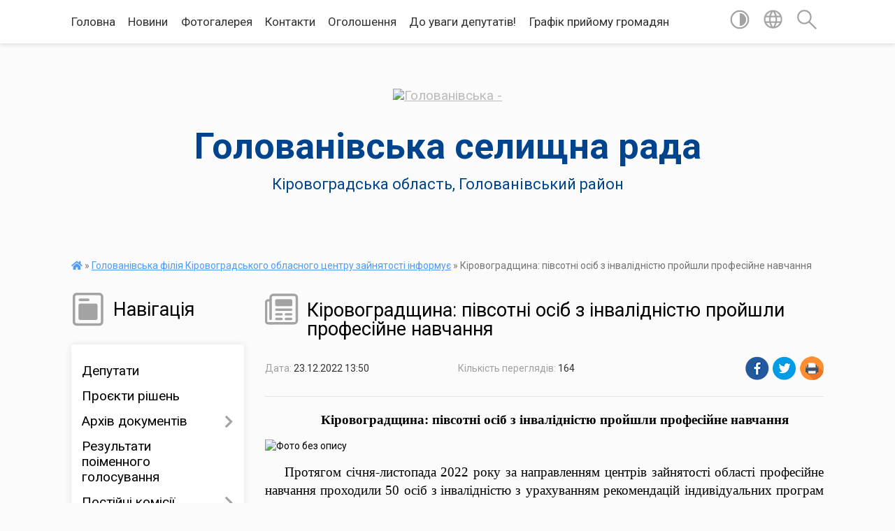

--- FILE ---
content_type: text/html; charset=UTF-8
request_url: https://golovanivska-selrada.gov.ua/news/1671796253/
body_size: 24589
content:
<!DOCTYPE html>
<html lang="uk">
<head>
	<!--[if IE]><meta http-equiv="X-UA-Compatible" content="IE=edge"><![endif]-->
	<meta charset="utf-8">
	<meta name="viewport" content="width=device-width, initial-scale=1">
	<!--[if IE]><script>
		document.createElement('header');
		document.createElement('nav');
		document.createElement('main');
		document.createElement('section');
		document.createElement('article');
		document.createElement('aside');
		document.createElement('footer');
		document.createElement('figure');
		document.createElement('figcaption');
	</script><![endif]-->
	<title>Кіровоградщина: півсотні осіб з інвалідністю пройшли професійне навчання | Голованівська селищна рада</title>
	<meta name="description" content="Кіровоградщина: півсотні осіб з інвалідністю пройшли професійне навчання. . . . Протягом січня-листопада 2022 року за направленням центрів зайнятості області професійне навчання проходили 50 осіб з інвалідністю з урахуванням рекомендац">
	<meta name="keywords" content="Кіровоградщина:, півсотні, осіб, з, інвалідністю, пройшли, професійне, навчання, |, Голованівська, селищна, рада">

	
		<meta property="og:image" content="https://mail.ukr.net/api/public/file_view/download?token=ipRAVo6OcXzVQJ_sZXzgvRXYluCtSTbJaLcKkNCfQTmj0sMES1eeIUiVtKhfoHJIcDr6I-Ev_db8r2N_5gDdKjBVuqErUu1QIhZ9bJ1fH4qfmlJezQuenp4ccimhXcU7g6wZRwm4EdMh4lZzjA:S9gVDcdNSQqvqvZI&amp;inline">
	<meta property="og:image:width" content="">
	<meta property="og:image:height" content="">
			<meta property="og:title" content="Кіровоградщина: півсотні осіб з інвалідністю пройшли професійне навчання">
			<meta property="og:description" content="Кіровоградщина: півсотні осіб з інвалідністю пройшли професійне навчання">
			<meta property="og:type" content="article">
	<meta property="og:url" content="https://golovanivska-selrada.gov.ua/news/1671796253/">
		
		<link rel="apple-touch-icon" sizes="57x57" href="https://gromada.org.ua/apple-icon-57x57.png">
	<link rel="apple-touch-icon" sizes="60x60" href="https://gromada.org.ua/apple-icon-60x60.png">
	<link rel="apple-touch-icon" sizes="72x72" href="https://gromada.org.ua/apple-icon-72x72.png">
	<link rel="apple-touch-icon" sizes="76x76" href="https://gromada.org.ua/apple-icon-76x76.png">
	<link rel="apple-touch-icon" sizes="114x114" href="https://gromada.org.ua/apple-icon-114x114.png">
	<link rel="apple-touch-icon" sizes="120x120" href="https://gromada.org.ua/apple-icon-120x120.png">
	<link rel="apple-touch-icon" sizes="144x144" href="https://gromada.org.ua/apple-icon-144x144.png">
	<link rel="apple-touch-icon" sizes="152x152" href="https://gromada.org.ua/apple-icon-152x152.png">
	<link rel="apple-touch-icon" sizes="180x180" href="https://gromada.org.ua/apple-icon-180x180.png">
	<link rel="icon" type="image/png" sizes="192x192"  href="https://gromada.org.ua/android-icon-192x192.png">
	<link rel="icon" type="image/png" sizes="32x32" href="https://gromada.org.ua/favicon-32x32.png">
	<link rel="icon" type="image/png" sizes="96x96" href="https://gromada.org.ua/favicon-96x96.png">
	<link rel="icon" type="image/png" sizes="16x16" href="https://gromada.org.ua/favicon-16x16.png">
	<link rel="manifest" href="https://gromada.org.ua/manifest.json">
	<meta name="msapplication-TileColor" content="#ffffff">
	<meta name="msapplication-TileImage" content="https://gromada.org.ua/ms-icon-144x144.png">
	<meta name="theme-color" content="#ffffff">
	
	
		<meta name="robots" content="">
	
	<link href="https://fonts.googleapis.com/css?family=Merriweather:400i,700|Roboto:400,400i,700,700i&amp;subset=cyrillic-ext" rel="stylesheet">

    <link rel="preload" href="https://cdnjs.cloudflare.com/ajax/libs/font-awesome/5.9.0/css/all.min.css" as="style">
	<link rel="stylesheet" href="https://cdnjs.cloudflare.com/ajax/libs/font-awesome/5.9.0/css/all.min.css" integrity="sha512-q3eWabyZPc1XTCmF+8/LuE1ozpg5xxn7iO89yfSOd5/oKvyqLngoNGsx8jq92Y8eXJ/IRxQbEC+FGSYxtk2oiw==" crossorigin="anonymous" referrerpolicy="no-referrer" />
    
	<link rel="preload" href="//gromada.org.ua/themes/mac/css/styles_vip.css?v=2.32" as="style">
	<link rel="stylesheet" href="//gromada.org.ua/themes/mac/css/styles_vip.css?v=2.32">
	<link rel="stylesheet" href="//gromada.org.ua/themes/mac/css/103693/theme_vip.css?v=1768711782">
	
		<!--[if lt IE 9]>
	<script src="https://oss.maxcdn.com/html5shiv/3.7.2/html5shiv.min.js"></script>
	<script src="https://oss.maxcdn.com/respond/1.4.2/respond.min.js"></script>
	<![endif]-->
	<!--[if gte IE 9]>
	<style type="text/css">
		.gradient { filter: none; }
	</style>
	<![endif]-->

</head>
<body class="">

	<a href="#top_menu" class="skip-link link" aria-label="Перейти до головного меню (Alt+1)" accesskey="1">Перейти до головного меню (Alt+1)</a>
	<a href="#left_menu" class="skip-link link" aria-label="Перейти до бічного меню (Alt+2)" accesskey="2">Перейти до бічного меню (Alt+2)</a>
    <a href="#main_content" class="skip-link link" aria-label="Перейти до головного вмісту (Alt+3)" accesskey="3">Перейти до текстового вмісту (Alt+3)</a>




	
	<section class="top_nav">
		<div class="wrap">
			<div class="row">
				<div class="grid-80">
					<nav class="main_menu" id="top_menu">
						<ul>
														<li class="">
								<a href="https://golovanivska-selrada.gov.ua/main/">Головна</a>
																							</li>
														<li class="">
								<a href="https://golovanivska-selrada.gov.ua/news/">Новини</a>
																							</li>
														<li class="">
								<a href="https://golovanivska-selrada.gov.ua/photo/">Фотогалерея</a>
																							</li>
														<li class="">
								<a href="https://golovanivska-selrada.gov.ua/feedback/">Контакти</a>
																							</li>
														<li class="">
								<a href="https://golovanivska-selrada.gov.ua/ogoloshennya-1607509147/">Оголошення</a>
																							</li>
														<li class=" has-sub">
								<a href="https://golovanivska-selrada.gov.ua/do-uvagi-deputativ-08-27-39-05-03-2021/">До уваги депутатів!</a>
																<button onclick="return show_next_level(this);" aria-label="Показати підменю"></button>
																								<ul>
																		<li>
										<a href="https://golovanivska-selrada.gov.ua/proekti-rishen-18-05-17-19-03-2021/">Проєкти рішень</a>
																													</li>
																										</ul>
															</li>
														<li class="">
								<a href="https://golovanivska-selrada.gov.ua/grafik-prijomu-gromadyan-14-36-38-27-05-2021/">Графік прийому громадян</a>
																							</li>
													</ul>
					</nav>
					&nbsp;
					<button class="menu-button" id="open-button"><i class="fas fa-bars"></i> Меню сайту</button>
				</div>
				<div class="grid-20">
					<nav class="special_menu">
						<ul>
															<li class="alt_link"><a href="#" title="Версія для людей з вадами зору" onclick="return set_special('9bdf112c4f45a2537c78d5ed91f38f888efc9f62');"><img class="svg ico" src="//gromada.org.ua/themes/mac/img/ico/contrast_ico.svg"></a></li>
								<li class="translate_link"><a href="#" class="show_translate" title="Відкрити перекладач"><img class="svg ico" src="//gromada.org.ua/themes/mac/img/ico/world_ico.svg"></a></li>
								<li><a href="#" class="show_search" title="Відкрити поле для пошуку"><img class="svg ico" src="//gromada.org.ua/themes/mac/img/ico/search_ico.svg"></a></li>
													</ul>
					</nav>
					<form action="https://golovanivska-selrada.gov.ua/search/" class="search_form">
						<input type="text" name="q" value="" placeholder="Пошук..." aria-label="Введіть пошукову фразу" required>
						<button type="submit" name="search" value="y" aria-label="Здійснити пошук"><i class="fa fa-search"></i></button>
					</form>
					<div class="translate_block">
						<div id="google_translate_element"></div>
					</div>
				</div>
				<div class="clearfix"></div>
			</div>
		</div>
	</section>

	<header>
		<div class="wrap">
			<div class="logo">
				<a href="https://golovanivska-selrada.gov.ua/" id="logo" class="form_0">
					<img src="https://rada.info/upload/users_files/04366654/gerb/C_eA_I_CAoUzA_z_IAzo.png" alt="Голованівська - ">
				</a>
			</div>
			<div class="title">
				<div class="slogan_1">Голованівська селищна рада</div><br>
				<div class="slogan_2">Кіровоградська область, Голованівський район</div>
			</div>
		</div>
	</header>

	<div class="wrap">
				
		<section class="bread_crumbs">
		<div xmlns:v="http://rdf.data-vocabulary.org/#"><a href="https://golovanivska-selrada.gov.ua/" title="Головна сторінка"><i class="fas fa-home"></i></a> &raquo; <a href="https://golovanivska-selrada.gov.ua/golovanivska-rajonna-filiya-kirovogradskogo-oblasnogo-centru-zajnyatosti-15-57-51-30-03-2021/" aria-current="page">Голованівська філія Кіровоградського обласного центру зайнятості інформує</a>  &raquo; <span>Кіровоградщина: півсотні осіб з інвалідністю пройшли професійне навчання</span></div>
	</section>
	
	<section class="center_block">
		<div class="row">
			<div class="grid-25 fr">
				<aside>
				
									
					<div class="sidebar_title" id="left_menu">
						<img class="svg ico" src="//gromada.org.ua/themes/mac/img/ico/navigation_ico.svg"> Навігація
					</div>
					
					<nav class="sidebar_menu">
						<ul>
														<li class="">
								<a href="https://golovanivska-selrada.gov.ua/deputati-14-56-04-19-04-2019/">Депутати</a>
																							</li>
														<li class="">
								<a href="https://golovanivska-selrada.gov.ua/proekti-rishen-14-29-33-11-09-2024/">Проєкти рішень</a>
																							</li>
														<li class=" has-sub">
								<a href="https://golovanivska-selrada.gov.ua/docs/">Архів документів</a>
																<button onclick="return show_next_level(this);" aria-label="Показати підменю"></button>
																								<ul>
																		<li class=" has-sub">
										<a href="https://golovanivska-selrada.gov.ua/sesiyi-selyshchnoyi-rady-1567586803/">Сесії селищної ради</a>
																				<button onclick="return show_next_level(this);" aria-label="Показати підменю"></button>
																														<ul>
																						<li><a href="https://golovanivska-selrada.gov.ua/rezultaty-poimennoho-holosuvannya-1567586838/">Результати поіменного голосування п"ятої сесії восьмого скликання  12 березня 2021 року</a></li>
																																</ul>
																			</li>
																										</ul>
															</li>
														<li class="">
								<a href="https://golovanivska-selrada.gov.ua/rezultati-poimennogo-golosuvannya-pyatoi-sesii-vosmogo-sklikannya-12-bereznya-2021-roku-17-43-31-12-03-2021/">Результати поіменного голосування</a>
																							</li>
														<li class=" has-sub">
								<a href="https://golovanivska-selrada.gov.ua/postijni-komisii-15-06-31-19-04-2019/">Постійні комісії</a>
																<button onclick="return show_next_level(this);" aria-label="Показати підменю"></button>
																								<ul>
																		<li class=" has-sub">
										<a href="https://golovanivska-selrada.gov.ua/postijna-komisiya-z-pitan-finansiv-bjudzhetu-upravlinnya-komunalnoju-vlasnistju-ta-socialnoekonomichnogo-rozvitku-19-21-35-18-03-2021/">Постійна комісія з питань фінансів, бюджету, управління комунальною власністю  та  соціально-економічного розвитку</a>
																				<button onclick="return show_next_level(this);" aria-label="Показати підменю"></button>
																														<ul>
																						<li><a href="https://golovanivska-selrada.gov.ua/protokoli-2024-rik-15-21-24-20-05-2024/">Протоколи 2024 рік</a></li>
																						<li><a href="https://golovanivska-selrada.gov.ua/videomateriali-zasidan-postijnih-komisij-14-07-45-09-09-2024/">Відеоматеріали засідань постійної комісії</a></li>
																						<li><a href="https://golovanivska-selrada.gov.ua/protokoli-2025-rik-13-28-21-28-01-2025/">Протоколи 2025 рік</a></li>
																																</ul>
																			</li>
																		<li class=" has-sub">
										<a href="https://golovanivska-selrada.gov.ua/postijna-komisiya-z-pitan-budivnictva-arhitekturi-transportu-zv’yazku-ekologii-torgivli-zhitlovokomunalnogo-gospodarstva-ta-regulyatornoi--19-23-23-18/">Постійна комісія з  питань будівництва, архітектури, транспорту, зв’язку, екології, торгівлі, житлово-комунального господарства та регуляторної політики</a>
																				<button onclick="return show_next_level(this);" aria-label="Показати підменю"></button>
																														<ul>
																						<li><a href="https://golovanivska-selrada.gov.ua/protokoli-2024-rik-10-19-36-21-05-2024/">Протоколи 2024 рік</a></li>
																						<li><a href="https://golovanivska-selrada.gov.ua/video-materiali-zasidan-postijnih-komisij-14-28-51-05-11-2024/">Відео матеріали засідань постійних комісій</a></li>
																						<li><a href="https://golovanivska-selrada.gov.ua/protokoli-2025-rik-13-32-06-28-01-2025/">Протоколи 2025 рік</a></li>
																																</ul>
																			</li>
																		<li class=" has-sub">
										<a href="https://golovanivska-selrada.gov.ua/postijna-komisiya-z-socialnih-pitan-19-25-26-18-03-2021/">Постійна комісія з  соціальних питань:</a>
																				<button onclick="return show_next_level(this);" aria-label="Показати підменю"></button>
																														<ul>
																						<li><a href="https://golovanivska-selrada.gov.ua/protokoli-2024-rik-10-20-13-21-05-2024/">Протоколи 2024 рік</a></li>
																						<li><a href="https://golovanivska-selrada.gov.ua/protokoli-2025-rik-13-32-53-28-01-2025/">Протоколи 2025 рік</a></li>
																						<li><a href="https://golovanivska-selrada.gov.ua/videomateriali-zasidan-postijnoi-komisii-16-15-56-22-01-2025/">Відеоматеріали засідань постійної комісії</a></li>
																																</ul>
																			</li>
																		<li class=" has-sub">
										<a href="https://golovanivska-selrada.gov.ua/postijna-komisiya-z-pitan-reglamentu-deputatskoi-diyalnosti-zakonnosti-pravoporyadku-vzaemodii-z-pravoohoronnimi-organami-ta-borotbi-z-korup-14-58-15-/">Постійна комісія з питань регламенту, депутатської діяльності, законності, правопорядку, взаємодії з правоохоронними органами та боротьби з корупцією</a>
																				<button onclick="return show_next_level(this);" aria-label="Показати підменю"></button>
																														<ul>
																						<li><a href="https://golovanivska-selrada.gov.ua/protokoli-2024-rik-10-20-27-21-05-2024/">Протоколи 2024 рік</a></li>
																						<li><a href="https://golovanivska-selrada.gov.ua/videomateriali-zasidan-postijnih-komisij-14-27-23-02-09-2024/">Відеоматеріали засідань постійних комісій</a></li>
																						<li><a href="https://golovanivska-selrada.gov.ua/protokoli-2025-rik-13-34-00-28-01-2025/">Протоколи 2025 рік</a></li>
																																</ul>
																			</li>
																		<li class=" has-sub">
										<a href="https://golovanivska-selrada.gov.ua/postijna-komisiya-z-pitan-agrarnoi-politiki-ta-zemelnih-vidnosin-15-14-07-29-08-2024/">Постійна комісія з питань аграрної політики  та земельних відносин</a>
																				<button onclick="return show_next_level(this);" aria-label="Показати підменю"></button>
																														<ul>
																						<li><a href="https://golovanivska-selrada.gov.ua/protokoli-2024-rik-10-43-31-30-08-2024/">Протоколи 2024 рік</a></li>
																						<li><a href="https://golovanivska-selrada.gov.ua/videomateriali-zasidan-postijnoi-komisii-09-39-18-09-09-2024/">Відеоматеріали засідань постійної комісії</a></li>
																						<li><a href="https://golovanivska-selrada.gov.ua/protokoli-2025-rik-13-34-26-28-01-2025/">Протоколи 2025 рік</a></li>
																																</ul>
																			</li>
																										</ul>
															</li>
														<li class=" has-sub">
								<a href="https://golovanivska-selrada.gov.ua/vikonavchij-komitet-15-00-30-19-04-2019/">Виконавчий комітет</a>
																<button onclick="return show_next_level(this);" aria-label="Показати підменю"></button>
																								<ul>
																		<li class="">
										<a href="https://golovanivska-selrada.gov.ua/proekti-15-47-32-31-05-2021/">Проекти</a>
																													</li>
																		<li class="">
										<a href="https://golovanivska-selrada.gov.ua/protokoli-15-48-09-31-05-2021/">Протоколи</a>
																													</li>
																		<li class="">
										<a href="https://golovanivska-selrada.gov.ua/rishennya-16-02-08-14-10-2024/">Рішення</a>
																													</li>
																										</ul>
															</li>
														<li class=" has-sub">
								<a href="https://golovanivska-selrada.gov.ua/rozporyadzhennya-selischnogo-golovi-16-29-13-22-04-2021/">Розпорядження селищного голови</a>
																<button onclick="return show_next_level(this);" aria-label="Показати підменю"></button>
																								<ul>
																		<li class="">
										<a href="https://golovanivska-selrada.gov.ua/rishennya-15-47-55-31-05-2021/">Рішення</a>
																													</li>
																										</ul>
															</li>
														<li class="">
								<a href="https://golovanivska-selrada.gov.ua/programi-prijnyati-golovanivskoju-selischnoju-radoju-15-39-10-20-02-2021/">Програми Голованівської селищної ради</a>
																							</li>
														<li class="">
								<a href="https://golovanivska-selrada.gov.ua/pasport-selischnoi-radi-15-11-02-19-04-2019/">Паспорт селищної ради</a>
																							</li>
														<li class=" has-sub">
								<a href="javascript:;">Фінансовий відділ</a>
																<button onclick="return show_next_level(this);" aria-label="Показати підменю"></button>
																								<ul>
																		<li class="">
										<a href="https://golovanivska-selrada.gov.ua/prognoz-bjudzhetu-23-17-58-07-02-2022/">Прогноз бюджету</a>
																													</li>
																		<li class="">
										<a href="https://golovanivska-selrada.gov.ua/bjudzhetni-zapiti-23-17-17-07-02-2022/">Бюджетні запити</a>
																													</li>
																		<li class="">
										<a href="https://golovanivska-selrada.gov.ua/proekt-bjudzhetu-23-17-40-07-02-2022/">Проект бюджету</a>
																													</li>
																		<li class=" has-sub">
										<a href="https://golovanivska-selrada.gov.ua/bjudzhet-2022-roku-20-54-04-07-02-2022/">Бюджет</a>
																				<button onclick="return show_next_level(this);" aria-label="Показати підменю"></button>
																														<ul>
																						<li><a href="https://golovanivska-selrada.gov.ua/bjudzhet-2022-rik-10-42-59-13-03-2025/">Бюджет 2022 рік</a></li>
																						<li><a href="https://golovanivska-selrada.gov.ua/bjudzhet-2023-rik-10-43-29-13-03-2025/">Бюджет 2023 рік</a></li>
																						<li><a href="https://golovanivska-selrada.gov.ua/bjudzhet-2024-rik-10-43-53-13-03-2025/">Бюджет 2024 рік</a></li>
																						<li><a href="https://golovanivska-selrada.gov.ua/bjudzhet-2025-rik-10-44-20-13-03-2025/">Бюджет 2025 рік</a></li>
																																</ul>
																			</li>
																		<li class=" has-sub">
										<a href="https://golovanivska-selrada.gov.ua/pasporti-bjudzhetnih-program-23-18-54-07-02-2022/">Паспорти бюджетних програм</a>
																				<button onclick="return show_next_level(this);" aria-label="Показати підменю"></button>
																														<ul>
																						<li><a href="https://golovanivska-selrada.gov.ua/pasporti-bjudzhetnih-program-2022-rik-09-59-05-11-03-2025/">Паспорти бюджетних програм 2022 рік</a></li>
																						<li><a href="https://golovanivska-selrada.gov.ua/pasporti-bjudzhetnih-program-2023-rik-10-40-35-11-03-2025/">Паспорти бюджетних програм 2023 рік</a></li>
																						<li><a href="https://golovanivska-selrada.gov.ua/pasporti-bjudzhetnih-program-2024-rik-10-40-59-11-03-2025/">Паспорти бюджетних програм 2024 рік</a></li>
																																</ul>
																			</li>
																		<li class="">
										<a href="https://golovanivska-selrada.gov.ua/vikonannya-bjudzhetu-23-18-28-07-02-2022/">Виконання бюджету</a>
																													</li>
																		<li class="">
										<a href="https://golovanivska-selrada.gov.ua/rahunki-dlya-zarahuvannya-dohodiv-23-19-14-07-02-2022/">Рахунки для зарахування доходів</a>
																													</li>
																										</ul>
															</li>
														<li class=" has-sub">
								<a href="https://golovanivska-selrada.gov.ua/regulyatorna-politika-11-21-36-03-03-2021/">Регуляторна політика</a>
																<button onclick="return show_next_level(this);" aria-label="Показати підменю"></button>
																								<ul>
																		<li class="">
										<a href="https://golovanivska-selrada.gov.ua/proekti-regulyatornih-aktiv-ta-analizi-regulyatornogo-vplivu-09-42-16-08-04-2021/">Проєкти регуляторних актів та аналізи регуляторного впливу</a>
																													</li>
																		<li class="">
										<a href="https://golovanivska-selrada.gov.ua/chinni-regulyatorni-akti-16-04-48-13-05-2021/">Чинні регуляторні акти</a>
																													</li>
																		<li class="">
										<a href="https://golovanivska-selrada.gov.ua/ogoloshennya-pro-opriljudnennya-proektu-regulyatornogo-akta-10-43-30-14-03-2024/">Оголошення про оприлюднення проєкту регуляторного акта</a>
																													</li>
																		<li class="">
										<a href="https://golovanivska-selrada.gov.ua/pro-zatverdzhennya-planu-diyalnosti-z-pidgotovki-proektiv-regulyatornih-aktiv-u-sferi-gospodarskoi-diyalnosti-10-47-38-14-03-2024/">План діяльності з підготовки проєктів регуляторних актів у сфері господарської діяльності</a>
																													</li>
																		<li class="">
										<a href="https://golovanivska-selrada.gov.ua/analiz-regulyatornogo-vplivu-15-42-06-26-03-2024/">Аналіз регуляторного впливу</a>
																													</li>
																										</ul>
															</li>
														<li class="">
								<a href="https://golovanivska-selrada.gov.ua/gid-z-derzhavnih-poslug-15-12-58-20-04-2021/">Гід з державних послуг</a>
																							</li>
														<li class=" has-sub">
								<a href="https://golovanivska-selrada.gov.ua/ekonomika-09-39-27-04-03-2021/">Економіка, АПК</a>
																<button onclick="return show_next_level(this);" aria-label="Показати підменю"></button>
																								<ul>
																		<li class="">
										<a href="https://golovanivska-selrada.gov.ua/pro-programu-ekonomichnogo-i-socialnogo-rozvitku-golovanivskoi-selischnoi-radi-na-2022-rik-09-31-52-04-02-2022/">Про Стратегію розвитку Голованівської селищної ради на 2021-2027 роки</a>
																													</li>
																		<li class=" has-sub">
										<a href="https://golovanivska-selrada.gov.ua/programi-rozvitku-gromadi-14-17-55-15-09-2025/">Програми розвитку громади</a>
																				<button onclick="return show_next_level(this);" aria-label="Показати підменю"></button>
																														<ul>
																						<li><a href="https://golovanivska-selrada.gov.ua/programa-ekonomichnogo-i-soc-rozvitku-na-2026-rik-ta-prognoz-do-2028-roku-14-20-47-15-09-2025/">Програма економічного і соц розвитку на 2026 рік та прогноз до 2028 року</a></li>
																						<li><a href="https://golovanivska-selrada.gov.ua/serednostrokovij-plan-14-21-45-15-09-2025/">Середньостроковий план</a></li>
																						<li><a href="https://golovanivska-selrada.gov.ua/strategiya-14-22-27-15-09-2025/">Стратегія</a></li>
																																</ul>
																			</li>
																										</ul>
															</li>
														<li class=" has-sub">
								<a href="https://golovanivska-selrada.gov.ua/prozorist-vladi-11-51-30-25-03-2024/">Прозорість влади</a>
																<button onclick="return show_next_level(this);" aria-label="Показати підменю"></button>
																								<ul>
																		<li class="">
										<a href="https://golovanivska-selrada.gov.ua/ochischennya-vladi-11-53-25-25-03-2024/">Очищення влади</a>
																													</li>
																										</ul>
															</li>
														<li class="">
								<a href="https://golovanivska-selrada.gov.ua/konkurs-13-52-29-21-05-2021/">Конкурс</a>
																							</li>
														<li class="">
								<a href="https://golovanivska-selrada.gov.ua/turistichnij-rozdil-privabliva-golovanivschina-11-34-14-22-06-2021/">Туристичний розділ "Приваблива Голованівщина"</a>
																							</li>
														<li class="">
								<a href="https://golovanivska-selrada.gov.ua/zvernennya-gromadyan-08-51-50-21-12-2021/">Звернення громадян</a>
																							</li>
														<li class=" has-sub">
								<a href="https://golovanivska-selrada.gov.ua/viddil-infrastrukturi-energetiki-zahistu-dovkillya-zhkg-ta-budivnictva-informue-13-34-37-23-06-2021/">Відділ містобудування, архітектури та  житлово-комунального господарства</a>
																<button onclick="return show_next_level(this);" aria-label="Показати підменю"></button>
																								<ul>
																		<li class="">
										<a href="https://golovanivska-selrada.gov.ua/u-voennij-chas-09-27-39-07-04-2022/">У воєнний час</a>
																													</li>
																										</ul>
															</li>
														<li class=" has-sub">
								<a href="https://golovanivska-selrada.gov.ua/bezbarernist-10-59-05-29-09-2021/">Безбар’єрність</a>
																<button onclick="return show_next_level(this);" aria-label="Показати підменю"></button>
																								<ul>
																		<li class="">
										<a href="https://golovanivska-selrada.gov.ua/dovidnik-bezbarernosti-15-38-56-03-11-2021/">Довідник безбар'єрності</a>
																													</li>
																										</ul>
															</li>
														<li class="">
								<a href="https://golovanivska-selrada.gov.ua/viddil-u-spravah-ditej-simi-ta-nadannya-socialnih-poslug-09-43-52-30-08-2021/">Відділ соціального захисту населення</a>
																							</li>
														<li class="">
								<a href="https://golovanivska-selrada.gov.ua/golovanivskij-miscevij-centr-z-nadannya-bezoplatnoi-vtorinnoi-pravovoi-dopomogi-19-34-59-27-03-2021/">Голованівський місцевий центр з надання безоплатної вторинної правової допомоги інформує</a>
																							</li>
														<li class="active">
								<a href="https://golovanivska-selrada.gov.ua/golovanivska-rajonna-filiya-kirovogradskogo-oblasnogo-centru-zajnyatosti-15-57-51-30-03-2021/">Голованівська філія Кіровоградського обласного центру зайнятості інформує</a>
																							</li>
														<li class="">
								<a href="https://golovanivska-selrada.gov.ua/golovanivskij-rajonnij-viddil-policii-gunp-v-kirovogradskij-oblasti-19-26-14-26-04-2021/">Голованівський районний відділ поліції ГУНП в Кіровоградській області інформує</a>
																							</li>
														<li class="">
								<a href="https://golovanivska-selrada.gov.ua/derzhavna-migracijna-sluzhba-informue-11-37-56-12-05-2021/">Державна міграційна служба інформує</a>
																							</li>
														<li class="">
								<a href="https://golovanivska-selrada.gov.ua/golovanivskij-rsfdu-centr-probacii-informue-13-25-02-19-03-2021/">Голованівський районний сектор філія Державної установи "Центр пробації" інформує</a>
																							</li>
														<li class="">
								<a href="https://golovanivska-selrada.gov.ua/derzhprodsopzhivsluzhba-informue-17-07-14-16-03-2021/">Держпродспоживслужба інформує</a>
																							</li>
														<li class="">
								<a href="https://golovanivska-selrada.gov.ua/golovanivska-dpi-informue-08-58-37-04-02-2021/">Голованівська ДПС інформує!!!</a>
																							</li>
														<li class="">
								<a href="https://golovanivska-selrada.gov.ua/videozvit-pro-robotu-selischnoi-radi-u-2021-roci-10-15-37-14-12-2021/">Звіт селищного голови</a>
																							</li>
														<li class="">
								<a href="https://golovanivska-selrada.gov.ua/fondu-socialnogo-stahuvannya-ukraini-informue-13-23-55-14-07-2022/">Фонду соціального стахування України інформує</a>
																							</li>
														<li class="">
								<a href="https://golovanivska-selrada.gov.ua/informaciya-dlya-vnutrishn-operemischenih-osib-14-02-07-29-03-2022/">Інформація для внутрішньопереміщених осіб</a>
																							</li>
														<li class=" has-sub">
								<a href="https://golovanivska-selrada.gov.ua/ohorona-praci-08-37-45-22-04-2021/">Охорона праці</a>
																<button onclick="return show_next_level(this);" aria-label="Показати підменю"></button>
																								<ul>
																		<li class="">
										<a href="https://golovanivska-selrada.gov.ua/pamyatki-ta-navchalni-posibniki-17-17-33-11-04-2022/">Пам'ятки та навчальні посiбники</a>
																													</li>
																										</ul>
															</li>
														<li class="">
								<a href="https://golovanivska-selrada.gov.ua/scho-potribno-znati-pro-teritorialnu-oboronu-15-51-29-14-02-2022/">Що потрібно знати про територіальну оборону</a>
																							</li>
														<li class=" has-sub">
								<a href="https://golovanivska-selrada.gov.ua/civilnij-zahist-16-40-41-10-04-2024/">Цивільний захист</a>
																<button onclick="return show_next_level(this);" aria-label="Показати підменю"></button>
																								<ul>
																		<li class=" has-sub">
										<a href="https://golovanivska-selrada.gov.ua/abetka-bezpeki-16-41-33-10-04-2024/">Абетка безпеки</a>
																				<button onclick="return show_next_level(this);" aria-label="Показати підменю"></button>
																														<ul>
																						<li><a href="https://golovanivska-selrada.gov.ua/abetka-bezpeki-15-28-36-10-10-2024/">Небезпека соціального та воєнного характеру</a></li>
																						<li><a href="https://golovanivska-selrada.gov.ua/nebezpeka-tehnogennogo-harakteru-15-31-03-10-10-2024/">Небезпека техногенного характеру</a></li>
																						<li><a href="https://golovanivska-selrada.gov.ua/nebezpeka-prirodnogo-harakteru-15-31-56-10-10-2024/">Небезпека природного характеру</a></li>
																						<li><a href="https://golovanivska-selrada.gov.ua/psihologichnij-zahist-ta-domedichna-dopomoga-15-32-50-10-10-2024/">Психологічний захист та домедична допомога</a></li>
																						<li><a href="https://golovanivska-selrada.gov.ua/informaciya-dlya-osib-z-invalidnistju-15-33-42-10-10-2024/">Інформація для осіб з інвалідністю</a></li>
																																</ul>
																			</li>
																		<li class=" has-sub">
										<a href="https://golovanivska-selrada.gov.ua/zahisni-sporudi-16-42-10-10-04-2024/">Захисні споруди</a>
																				<button onclick="return show_next_level(this);" aria-label="Показати підменю"></button>
																														<ul>
																						<li><a href="https://golovanivska-selrada.gov.ua/karta-znahodzhennya-zahisnih-sporud-ta-misce-ih-roztashuvannya-15-38-43-10-10-2024/">Карта знаходження захисних споруд та місце їх розташування</a></li>
																																</ul>
																			</li>
																		<li class=" has-sub">
										<a href="https://golovanivska-selrada.gov.ua/opovischennya-ta-informuvannya-16-43-06-10-04-2024/">Оповіщення та інформування</a>
																				<button onclick="return show_next_level(this);" aria-label="Показати підменю"></button>
																														<ul>
																						<li><a href="https://golovanivska-selrada.gov.ua/organizaciya-opovischennya-naselennya-15-40-00-10-10-2024/">Організація оповіщення населення</a></li>
																						<li><a href="https://golovanivska-selrada.gov.ua/signali-opovischennya-pid-chas-viniknennya-riznih-ns-15-54-02-10-10-2024/">Сигнали оповіщення під час виникнення різних НС</a></li>
																																</ul>
																			</li>
																		<li class=" has-sub">
										<a href="https://golovanivska-selrada.gov.ua/evakuaciya-16-43-34-10-04-2024/">Евакуація</a>
																				<button onclick="return show_next_level(this);" aria-label="Показати підменю"></button>
																														<ul>
																						<li><a href="https://golovanivska-selrada.gov.ua/informaciya-pro-shlyahi-ta-sposobi-evakuacii-naselennya-u-razi-neobhidnosti-15-56-12-10-10-2024/">Інформація про шляхи та способи евакуації населення (у разі необхідності)</a></li>
																						<li><a href="https://golovanivska-selrada.gov.ua/zbirni-punkti-evakuacii-razi-ih-stvorennya-15-57-28-10-10-2024/">Збірні пункти евакуації (вразі їх створення)</a></li>
																																</ul>
																			</li>
																		<li class=" has-sub">
										<a href="https://golovanivska-selrada.gov.ua/ryatuvalniki-gromadi-16-44-51-10-04-2024/">Рятувальники громади</a>
																				<button onclick="return show_next_level(this);" aria-label="Показати підменю"></button>
																														<ul>
																						<li><a href="https://golovanivska-selrada.gov.ua/dobrovolci-15-58-06-10-10-2024/">Добровольці</a></li>
																						<li><a href="https://golovanivska-selrada.gov.ua/misceva-i-pozhezhna-i-komanda-i-mpk-15-59-31-10-10-2024/">Місцева (і) пожежна (і) команда (и) (МПК)</a></li>
																																</ul>
																			</li>
																		<li class=" has-sub">
										<a href="https://golovanivska-selrada.gov.ua/punkti-nezlamnosti-16-45-23-10-04-2024/">Пункти незламності</a>
																				<button onclick="return show_next_level(this);" aria-label="Показати підменю"></button>
																														<ul>
																						<li><a href="https://golovanivska-selrada.gov.ua/perelik-punktiv-nezlamnosti-16-00-38-10-10-2024/">Перелік пунктів незламності</a></li>
																						<li><a href="https://golovanivska-selrada.gov.ua/poslugi-yaki-mozhna-otrimati-v-punktah-nezlamnosti-16-01-41-10-10-2024/">Послуги які можна отримати в пунктах незламності</a></li>
																																</ul>
																			</li>
																		<li class=" has-sub">
										<a href="https://golovanivska-selrada.gov.ua/konsultacijni-punkti-z-pitan-civilnogo-zahistu-16-46-33-10-04-2024/">Консультаційні пункти з питань цивільного захисту</a>
																				<button onclick="return show_next_level(this);" aria-label="Показати підменю"></button>
																														<ul>
																						<li><a href="https://golovanivska-selrada.gov.ua/meta-stvorennya-konsultacijnih-punktiv-16-02-49-10-10-2024/">Мета створення консультаційних пунктів</a></li>
																						<li><a href="https://golovanivska-selrada.gov.ua/adresi-roztashuvannya-konsultacijnih-punktiv-16-03-47-10-10-2024/">Адреси розташування консультаційних пунктів</a></li>
																																</ul>
																			</li>
																		<li class=" has-sub">
										<a href="https://golovanivska-selrada.gov.ua/programa-civilnogo-zahistu-11-05-11-03-10-2025/">Програма цивільного захисту</a>
																				<button onclick="return show_next_level(this);" aria-label="Показати підменю"></button>
																														<ul>
																						<li><a href="https://golovanivska-selrada.gov.ua/civilnij--zahist--20262030-11-10-50-03-10-2025/">ЦИВІЛЬНИЙ   ЗАХИСТ   2026-2030</a></li>
																						<li><a href="https://golovanivska-selrada.gov.ua/nova-redakc-20212025-rr-11-15-35-03-10-2025/">Нова редакц 2021-2025 РР</a></li>
																																</ul>
																			</li>
																										</ul>
															</li>
														<li class=" has-sub">
								<a href="https://golovanivska-selrada.gov.ua/evroatlantichna-integraciya-14-02-38-19-08-2025/">Євроатлантична інтеграція</a>
																<button onclick="return show_next_level(this);" aria-label="Показати підменю"></button>
																								<ul>
																		<li class="">
										<a href="https://golovanivska-selrada.gov.ua/evrointegracijnij-dajdzhest-14-25-12-02-09-2025/">Євроінтеграційний дайджест</a>
																													</li>
																		<li class="">
										<a href="https://golovanivska-selrada.gov.ua/eukraina-14-26-02-02-09-2025/">EUКраїна</a>
																													</li>
																		<li class="">
										<a href="https://golovanivska-selrada.gov.ua/oficijni-dokumenti-14-28-30-02-09-2025/">Офіційні документи</a>
																													</li>
																		<li class="">
										<a href="https://golovanivska-selrada.gov.ua/pro-nato-14-29-52-02-09-2025/">Про НАТО</a>
																													</li>
																		<li class="">
										<a href="https://golovanivska-selrada.gov.ua/spivrobitnictvo-ukrainanato-14-30-37-02-09-2025/">Співробітництво Україна-Нато</a>
																													</li>
																		<li class="">
										<a href="https://golovanivska-selrada.gov.ua/ukraina-zavershila-skrining-es-schodo-pidpriemnictva-i-promislovoi-politiki-14-31-56-02-09-2025/">Україна завершила скринінг ЄС щодо підприємництва і промислової політики</a>
																													</li>
																		<li class="">
										<a href="https://golovanivska-selrada.gov.ua/uryad-zatverdiv-dorozhni-karti-dlya-vidkrittya-pershogo-klastera-na-peregovorah-z-es-14-33-02-02-09-2025/">Уряд затвердив дорожні карти для відкриття першого кластера на переговорах з ЄС</a>
																													</li>
																		<li class="">
										<a href="https://golovanivska-selrada.gov.ua/ukraina-rozpochala-dvostoronnij-skrining-es-schodo-ekonomichnoi-ta-monetarnoi-politiki-14-33-48-02-09-2025/">Україна розпочала двосторонній скринінг ЄС щодо економічної та монетарної політики</a>
																													</li>
																		<li class="">
										<a href="https://golovanivska-selrada.gov.ua/scho-take-ugoda-pro-asociaciju-i-chomu-ii-pidpisannya-ce-–-peremoga-14-34-57-02-09-2025/">Що таке угода про Асоціацію і чому її підписання це – перемога?</a>
																													</li>
																		<li class="">
										<a href="https://golovanivska-selrada.gov.ua/novini-14-36-25-02-09-2025/">Новини</a>
																													</li>
																										</ul>
															</li>
														<li class="">
								<a href="https://golovanivska-selrada.gov.ua/proekt-plichoplich-zgurtovani-gromadi-11-57-29-20-01-2025/">Проєкт «Пліч-о-пліч: згуртовані громади»</a>
																							</li>
														<li class="">
								<a href="https://golovanivska-selrada.gov.ua/centr-nadannya-administrativnih-poslug-golovanivskoi-selischnoi-radi-08-54-21-20-05-2025/">Центр надання адміністративних послуг Голованівської селищної ради</a>
																							</li>
														<li class="">
								<a href="https://golovanivska-selrada.gov.ua/zapobigannya-proyavam-korupcii-10-12-42-11-08-2025/">Запобігання проявам корупції</a>
																							</li>
														<li class="">
								<a href="https://golovanivska-selrada.gov.ua/sluzhba-u-spravah-ditej-14-00-37-14-05-2025/">Служба у справах дітей</a>
																							</li>
														<li class="">
								<a href="https://golovanivska-selrada.gov.ua/komisiya-z-rozglyadu-pitan-schodo-nadannya-kompensacii-za-poshkodzheniznischeni-ob’ekti-neruhomogo-majna-vnaslidok-bojovih-dij-teroristich-15-08-52-04-12-2024/">Комісія з розгляду питань щодо надання компенсації за пошкоджені/знищені об’єкти нерухомого майна внаслідок бойових дій, терористичних актів, диверсій, спричинених збройною агресією РФ проти України на території Голованівської селищної ради</a>
																							</li>
													</ul>
						
												
					</nav>

									
											<div class="sidebar_title"><img class="svg ico" src="//gromada.org.ua/themes/mac/img/ico/petition_ico.svg"> Особистий кабінет користувача</div>

<div class="petition_block">

		<div class="alert alert-warning">
		Ви не авторизовані. Для того, щоб мати змогу створювати або підтримувати петиції<br>
		<a href="#auth_petition" class="open-popup add_petition btn btn-yellow btn-small btn-block" style="margin-top: 10px;"><i class="fa fa-user"></i> авторизуйтесь</a>
	</div>
		
			<h2 style="margin: 30px 0;">Система петицій</h2>
		
					<div class="none_petition">Немає петицій, за які можна голосувати</div>
						
		
	
</div>
					
					
											<div class="sidebar_title">
	<img class="svg ico" src="//gromada.org.ua/themes/mac/img/ico/appeal_ico.svg"> Звернення до посадовця
</div>

<div class="appeals_block">

	
				
				<p class="center appeal_cabinet"><a href="#auth_person" class="alert-link open-popup"><i class="fas fa-unlock-alt"></i> Кабінет посадової особи</a></p>
			
	
</div>					
					
										<div id="banner_block">

						<p style="text-align: center;"><a rel="nofollow" href="https://diia.gov.ua/" target="_blank"><img alt="Фото без опису"  src="https://rada.info/upload/users_files/04366654/b83f359a74350d029705024e0faa7040.png" style="width: 280px; height: 280px;" /></a></p>

<p style="text-align: center;"><a rel="nofollow" href="https://auc.org.ua/" target="_blank"><img alt="Фото без опису" src="https://rada.info/upload/users_files/04366654/c896ba0fc4559bf7f7c061dfa575d90c.jpg" style="width: 213px; height: 240px;" /></a></p>

<p style="text-align: center;"><a rel="nofollow" href="https://ukraine.ua/" target="_blank"><img alt="Фото без опису" src="https://rada.info/upload/users_files/04366654/d3b8030d9d153bf3ca5b8905569f532a.png" style="width: 300px; height: 113px;" /></a></p>

<p style="text-align: center;"><a rel="nofollow" href="https://legalaid.gov.ua/kliyentam/pro-bezoplatnu-pravovu-dopomogu-bpd/" target="_blank"><img alt="Фото без опису" src="https://rada.info/upload/users_files/04366654/fd6ef184dd71c0687349f5b8d850f719.png" style="width: 574px; height: 287px;" /></a></p>
						<div class="clearfix"></div>

						<style>
header .title .slogan_1, header .title .slogan_2 {
    background: none;
    text-shadow: -1px 0px #fff, 0px -1px #fff, 1px 0px #fff, 0px 1px #fff, -1px -1px #fff, 1px 1px #fff, -1px 1px #fff, 1px -1px #fff, 1px 0px 4px #fff, 0px 0px 2px #fff, 0px 0px 3px #fff, 0px 0px 2px #fff, 0px 0px 3px #fff, 0px 0px 4px #fff, 0px 0px 4px #fff, 0px 0px 4px #fff, 0px 0px 4px #fff, 0px 0px 4px #fff;
    color: #00448d;
}
</style>
						<div class="clearfix"></div>

					</div>
				
				</aside>
			</div>
			<div class="grid-75">

				<main id="main_content">

																		<h1><img class="svg ico" src="//gromada.org.ua/themes/mac/img/ico/news_ico.svg"> Кіровоградщина: півсотні осіб з інвалідністю пройшли професійне навчання</h1>


<div class="row ">
	<div class="grid-30 one_news_date">
		Дата: <span>23.12.2022 13:50</span>
	</div>
	<div class="grid-30 one_news_count">
		Кількість переглядів: <span>164</span>
	</div>
		<div class="grid-30 one_news_socials">
		<button class="social_share" data-type="fb"><img src="//gromada.org.ua/themes/mac/img/share/fb.png"></button>
		<button class="social_share" data-type="tw"><img src="//gromada.org.ua/themes/mac/img/share/tw.png"></button>
		<button class="print_btn" onclick="window.print();"><img src="//gromada.org.ua/themes/mac/img/share/print.png"></button>
	</div>
		<div class="clearfix"></div>
</div>

<hr>

<p class="docData;DOCY;v5;24177;[base64]/[base64]/[base64]/[base64]/BEAEPgQzBAU/[base64]/3/BQEDCQYAAAAAEQYeAAAAEgYJAAAAFAEAEwUAAAAAEgYJAAAAFAEAEwXPpAcAGgYcAAAACAQcAAAAFgQcAAAAGQYKAAAAdQBrAC0AVQBBABsGAAAAAAJgAgAABTYAAAABIQAAAAgEHAAAAAkD/wAAFgQcAAAAGQYKAAAAdQBrAC0AVQBBAAgLAAAAAAYAAAAgACAAIAAFNAAAAAEhAAAACAQcAAAACQP/AAAWBBwAAAAZBgoAAAB1AGsALQBVAEEACAkAAAAABAAAACAAIAAFMgAAAAEhAAAACAQcAAAACQP/AAAWBBwAAAAZBgoAAAB1AGsALQBVAEEACAcAAAAAAgAAACAABTIAAAABIQAAAAgEHAAAAAkD/[base64]/[base64]/[base64]/[base64]/[base64]/[base64]/BEAEPgQ/BDUEQgRABD4EMgRBBEwEOgQ+BDwEQwQFLQAAAAEcAAAACAQcAAAAFgQcAAAAGQYKAAAAdQBrAC0AVQBBAAgHAAAAAAIAAAAgAAVPAAAAARwAAAAIBBwAAAAWBBwAAAAZBgoAAAB1AGsALQBVAEEACCkAAAAAJAAAAEYENQQ9BEIEQAQwBEUEIAA/[base64]/[base64]/[base64]/BFYENAQ/[base64]/[base64]/[base64]/[base64]/[base64]/[base64]/[base64]/3/BQEDCQYAAAAAEQYeAAAAEgYJAAAAFAEAEwUAAAAAEgYJAAAAFAEAEwXPpAcAGgYcAAAACAQcAAAAFgQcAAAAGQYKAAAAdQBrAC0AVQBBABsGAAAAAALsBwAABTgAAAABIQAAAAgEHAAAAAkD/[base64]/[base64]/BD4EQQRWBDEEIAA/[base64]/BFYENAQ/[base64]/[base64]/[base64]/w0GBgAAADEAMgA4ABYEHAAAABkGCgAAAHUAawAtAFUAQQAbBgoAAABlAG4ALQBVAFMACAcAAAAAAgAAAGgABXgAAAABPQAAAAgEHAAAAAkDAAD/[base64]/[base64]/DQYGAAAAMQAyADgAFgQcAAAAGQYKAAAAdQBrAC0AVQBBABsGCgAAAGUAbgAtAFUAUwAILQAAAAAoAAAAaAB0AHQAcABzADoALwAvAGMAdQB0AHQALgBsAHkALwBGAEMAdwAxAAVOAAAAAT0AAAAIBBwAAAAJAwAA/w0GBgAAADEAMgA4ABYEHAAAABkGCgAAAHUAawAtAFUAQQAbBgoAAABlAG4ALQBVAFMACAcAAAAAAgAAAFkABVAAAAABPQAAAAgEHAAAAAkDAAD/[base64]/8AABYEGAAAABkGCgAAAHUAawAtAFUAQQAbBgAAAAACbwAAAAUrAAAAASEAAAAIBBgAAAAJA/8AABYEGAAAABkGCgAAAHUAawAtAFUAQQAIAAAAAAUKAAAAAQAAAAAIAAAAAAUrAAAAASEAAAAIBBgAAAAJA/8AABYEGAAAABkGCgAAAHUAawAtAFUAQQAIAAAAAKcFAAAAjAUAAAGHBQAAAgQAAAAAAAAABHkFAAAFzAAAAAYEARAAAAcBAQgGDAAAAAkHAAAACgIAAAAtAAwE/////w0EAAAAAA4BAQ8GKgAAABUGBgAAADEAMQA1AAEGDAAAAAIFU8gGAAQFiE/2/[base64]/////DQQBAAAADgEBDwYqAAAAFQYGAAAAMQAxADUAAQYMAAAAAgVEKRoABAWIT/b/CQYAAAAAGwYAAAAAEAY4AAAABAYWAAAAQwBvAHUAcgBpAGUAcgAgAE4AZQB3AAUGFgAAAEMAbwB1AHIAaQBlAHIAIABOAGUAdwAFkAAAAAYEARAAAAcBAQgGDAAAAAkHAAAACgIAAACn8AwE/////w0EAQAAAA4BAQ8GKgAAABUGBgAAADEAMQA1AAEGDAAAAAIFM4otAAQFiE/2/wkGAAAAABsGAAAAABAGMAAAAAQGEgAAAFcAaQBuAGcAZABpAG4AZwBzAAUGEgAAAFcAaQBuAGcAZABpAG4AZwBzAAWEAAAABgQBEAAABwEBCAYMAAAACQcAAAAKAgAAALfwDAT/////DQQBAAAADgEBDwYqAAAAFQYGAAAAMQAxADUAAQYMAAAAAgUj60AABAWIT/b/CQYAAAAAGwYAAAAAEAYkAAAABAYMAAAAUwB5AG0AYgBvAGwABQYMAAAAUwB5AG0AYgBvAGwABZgAAAAGBAEQAAAHAQEIBgwAAAAJBwAAAAoCAAAAbwAMBP////[base64]/////DQQBAAAADgEBDwYqAAAAFQYGAAAAMQAxADUAAQYMAAAAAgUDrWcABAWIT/b/CQYAAAAAGwYAAAAAEAYwAAAABAYSAAAAVwBpAG4AZwBkAGkAbgBnAHMABQYSAAAAVwBpAG4AZwBkAGkAbgBnAHMABYQAAAAGBAEQAAAHAQEIBgwAAAAJBwAAAAoCAAAAt/AMBP////8NBAEAAAAOAQEPBioAAAAVBgYAAAAxADEANQABBgwAAAACBfQNewAEBYhP9v8JBgAAAAAbBgAAAAAQBiQAAAAEBgwAAABTAHkAbQBiAG8AbAAFBgwAAABTAHkAbQBiAG8AbAAFmAAAAAYEARAAAAcBAQgGDAAAAAkHAAAACgIAAABvAAwE/////w0EAQAAAA4BAQ8GKgAAABUGBgAAADEAMQA1AAEGDAAAAAIF5G6OAAQFiE/2/wkGAAAAABsGAAAAABAGOAAAAAQGFgAAAEMAbwB1AHIAaQBlAHIAIABOAGUAdwAFBhYAAABDAG8AdQByAGkAZQByACAATgBlAHcABZAAAAAGBAEQAAAHAQEIBgwAAAAJBwAAAAoCAAAAp/AMBP////[base64]///[base64]////[base64]" style="border:none; text-indent:22.69998425196851pt; text-align:center; margin-top:3px; margin-bottom:3px"><span style="font-size:14pt"><span style="font-family:'Times New Roman'"><span style="color:#000000"><b>Кіровоградщина: </b></span></span></span><span style="font-size:14pt"><span style="font-family:'Times New Roman'"><span style="color:#000000"><b>півсотні осіб з інвалідністю пройшли професійне навчання</b></span></span></span></p>

<p style="border:none"><img alt="Фото без опису"  alt="" src="https://mail.ukr.net/api/public/file_view/download?token=ipRAVo6OcXzVQJ_sZXzgvRXYluCtSTbJaLcKkNCfQTmj0sMES1eeIUiVtKhfoHJIcDr6I-Ev_db8r2N_5gDdKjBVuqErUu1QIhZ9bJ1fH4qfmlJezQuenp4ccimhXcU7g6wZRwm4EdMh4lZzjA:S9gVDcdNSQqvqvZI&amp;inline" style="width: 625px; height: 439px;" /></p>

<p style="border:none; text-indent:21.299981102362207pt; text-align:justify"><span style="tab-stops:0.7514160000000001cm 1.27cm"><span style="font-size:14pt"><span style="font-family:'Times New Roman'"><span style="color:#000000">Протягом січня</span></span></span><span style="font-size:14pt"><span style="font-family:'Times New Roman'"><span style="color:#000000">-</span></span></span><span style="font-size:14pt"><span style="font-family:'Times New Roman'"><span style="color:#000000">листопада</span></span></span><span style="font-size:14pt"><span style="font-family:'Times New Roman'"><span style="color:#000000"> 20</span></span></span><span style="font-size:14pt"><span style="font-family:'Times New Roman'"><span style="color:#000000">2</span></span></span><span style="font-size:14pt"><span style="font-family:'Times New Roman'"><span style="color:#000000">2</span></span></span><span style="font-size:14pt"><span style="font-family:'Times New Roman'"><span style="color:#000000"> року </span></span></span><span style="font-size:14pt"><span style="font-family:'Times New Roman'"><span style="color:#000000">за направленням центрів зайнятості області професійне навчання проходили </span></span></span><span style="font-size:14pt"><span style="font-family:'Times New Roman'"><span style="color:#000000">5</span></span></span><span style="font-size:14pt"><span style="font-family:'Times New Roman'"><span style="color:#000000">0</span></span></span><span style="font-size:14pt"><span style="font-family:'Times New Roman'"><span style="color:#000000"> ос</span></span></span><span style="font-size:14pt"><span style="font-family:'Times New Roman'"><span style="color:#000000">і</span></span></span><span style="font-size:14pt"><span style="font-family:'Times New Roman'"><span style="color:#000000">б з</span></span></span>&nbsp;<span style="font-size:14pt"><span style="font-family:'Times New Roman'"><span style="color:#000000">інвалідністю </span></span></span><span style="font-size:14pt"><span style="font-family:'Times New Roman'"><span style="color:#000000">з урахуванням рекомендацій індивідуальних прог</span></span></span><span style="font-size:14pt"><span style="font-family:'Times New Roman'"><span style="color:#000000">рам реабіл</span></span></span><span style="font-size:14pt"><span style="font-family:'Times New Roman'"><span style="color:#000000">ітації. Для</span></span></span><span style="font-size:14pt"><span style="font-family:'Times New Roman'"><span style="color:#000000"> організації професійного навчання осіб даної категорії використовувалась база</span></span></span>&nbsp;<span style="font-size:14pt"><span style="font-family:'Times New Roman'"><span style="color:#000000">1</span></span></span><span style="font-size:14pt"><span style="font-family:'Times New Roman'"><span style="color:#000000">3</span></span></span>&nbsp;<span style="font-size:14pt"><span style="font-family:'Times New Roman'"><span style="color:#000000">підприємств області</span></span></span><span style="font-size:14pt"><span style="font-family:'Times New Roman'"><span style="color:#000000"> та </span></span></span><span style="font-size:14pt"><span style="font-family:'Times New Roman'"><span style="color:#000000">4</span></span></span><span style="font-size:14pt"><span style="font-family:'Times New Roman'"><span style="color:#000000"> заклад</span></span></span><span style="font-size:14pt"><span style="font-family:'Times New Roman'"><span style="color:#000000">ів</span></span></span><span style="font-size:14pt"><span style="font-family:'Times New Roman'"><span style="color:#000000"> освіти</span></span></span><span style="font-size:14pt"><span style="font-family:'Times New Roman'"><span style="color:#000000">.</span></span></span></span></p>

<p style="border:none; margin-left:-7px; text-align:justify"><span style="tab-stops:0cm 0.500944cm">&nbsp;&nbsp; &nbsp; &nbsp;&nbsp;<span style="font-size:14pt"><span style="font-family:'Times New Roman'"><span style="color:#000000">Професійне навчання </span></span></span><span style="font-size:14pt"><span style="font-family:'Times New Roman'"><span style="color:#000000">осіб з інвалідністю </span></span></span><span style="font-size:14pt"><span style="font-family:'Times New Roman'"><span style="color:#000000">проводилося за професіями</span></span></span><span style="font-size:14pt"><span style="font-family:'Times New Roman'"><span style="color:#000000">:</span></span></span></span></p>

<ul style="padding-left:40px">
	<li style="list-style-type:disc">
	<p style="border:none; margin-left:17px; text-indent:15.750000000000002pt; text-align:justify"><span style="tab-stops:0cm 0.500944cm">&nbsp;<span style="font-size:14pt"><span style="font-family:'Times New Roman'"><span style="color:#000000">б</span></span></span><span style="font-size:14pt"><span style="font-family:'Times New Roman'"><span style="color:#000000">ухгалтера</span></span></span><span style="font-size:14pt"><span style="font-family:'Times New Roman'"><span style="color:#000000">;</span></span></span></span></p>
	</li>
	<li style="list-style-type:disc">
	<p style="border:none; margin-left:17px; text-indent:15.750000000000002pt; text-align:justify"><span style="tab-stops:0cm 0.500944cm">&nbsp;<span style="font-size:14pt"><span style="font-family:'Times New Roman'"><span style="color:#000000">діловода</span></span></span><span style="font-size:14pt"><span style="font-family:'Times New Roman'"><span style="color:#000000">;</span></span></span></span></p>
	</li>
	<li style="list-style-type:disc">
	<p style="border:none; margin-left:17px; text-indent:15.750000000000002pt; text-align:justify"><span style="tab-stops:0cm 0.500944cm">&nbsp;<span style="font-size:14pt"><span style="font-family:'Times New Roman'"><span style="color:#000000">п</span></span></span><span style="font-size:14pt"><span style="font-family:'Times New Roman'"><span style="color:#000000">родавц</span></span></span><span style="font-size:14pt"><span style="font-family:'Times New Roman'"><span style="color:#000000">я</span></span></span><span style="font-size:14pt"><span style="font-family:'Times New Roman'"><span style="color:#000000"> про</span></span></span><span style="font-size:14pt"><span style="font-family:'Times New Roman'"><span style="color:#000000">дово</span></span></span><span style="font-size:14pt"><span style="font-family:'Times New Roman'"><span style="color:#000000">ль</span></span></span><span style="font-size:14pt"><span style="font-family:'Times New Roman'"><span style="color:#000000">чих </span></span></span><span style="font-size:14pt"><span style="font-family:'Times New Roman'"><span style="color:#000000">та непродоволь</span></span></span><span style="font-size:14pt"><span style="font-family:'Times New Roman'"><span style="color:#000000">чих </span></span></span><span style="font-size:14pt"><span style="font-family:'Times New Roman'"><span style="color:#000000">товарів</span></span></span><span style="font-size:14pt"><span style="font-family:'Times New Roman'"><span style="color:#000000"> тощо</span></span></span><span style="font-size:14pt"><span style="font-family:'Times New Roman'"><span style="color:#000000">. </span></span></span></span></p>
	</li>
</ul>

<p style="border:none; margin-left:17px; text-align:justify"><span style="tab-stops:0cm 0.500944cm"><span style="font-size:14pt"><span style="font-family:'Times New Roman'"><span style="color:#000000">Також </span></span></span><span style="font-size:14pt"><span style="font-family:'Times New Roman'"><span style="color:#000000">3</span></span></span><span style="font-size:14pt"><span style="font-family:'Times New Roman'"><span style="color:#000000">4</span></span></span>&nbsp;<span style="font-size:14pt"><span style="font-family:'Times New Roman'"><span style="color:#000000">ос</span></span></span><span style="font-size:14pt"><span style="font-family:'Times New Roman'"><span style="color:#000000">о</span></span></span><span style="font-size:14pt"><span style="font-family:'Times New Roman'"><span style="color:#000000">б</span></span></span><span style="font-size:14pt"><span style="font-family:'Times New Roman'"><span style="color:#000000">и</span></span></span><span style="font-size:14pt"><span style="font-family:'Times New Roman'"><span style="color:#000000"> з інвалідністю проходил</span></span></span><span style="font-size:14pt"><span style="font-family:'Times New Roman'"><span style="color:#000000">и</span></span></span><span style="font-size:14pt"><span style="font-family:'Times New Roman'"><span style="color:#000000"> н</span></span></span><span style="font-size:14pt"><span style="font-family:'Times New Roman'"><span style="color:#000000">авча</span></span></span><span style="font-size:14pt"><span style="font-family:'Times New Roman'"><span style="color:#000000">нн</span></span></span><span style="font-size:14pt"><span style="font-family:'Times New Roman'"><span style="color:#000000">я </span></span></span><span style="font-size:14pt"><span style="font-family:'Times New Roman'"><span style="color:#000000">у</span></span></span>&nbsp;<span style="font-size:14pt"><span style="font-family:'Times New Roman'"><span style="color:#000000">Полтавському</span></span></span><span style="font-size:14pt"><span style="font-family:'Times New Roman'"><span style="color:#000000">, Оде</span></span></span><span style="font-size:14pt"><span style="font-family:'Times New Roman'"><span style="color:#000000">ському, Луганському, </span></span></span><span style="font-size:14pt"><span style="font-family:'Times New Roman'"><span style="color:#000000">Дніпропетровському</span></span></span>&nbsp;<span style="font-size:14pt"><span style="font-family:'Times New Roman'"><span style="color:#000000">центрах професійно</span></span></span><span style="font-size:14pt"><span style="font-family:'Times New Roman'"><span style="color:#000000">-технічної освіти </span></span></span><span style="font-size:14pt"><span style="font-family:'Times New Roman'"><span style="color:#000000">Д</span></span></span><span style="font-size:14pt"><span style="font-family:'Times New Roman'"><span style="color:#000000">ержавної </span></span></span><span style="font-size:14pt"><span style="font-family:'Times New Roman'"><span style="color:#000000">служ</span></span></span><span style="font-size:14pt"><span style="font-family:'Times New Roman'"><span style="color:#000000">би</span></span></span><span style="font-size:14pt"><span style="font-family:'Times New Roman'"><span style="color:#000000"> зайнятості </span></span></span><span style="font-size:14pt"><span style="font-family:'Times New Roman'"><span style="color:#000000">за напрямк</span></span></span><span style="font-size:14pt"><span style="font-family:'Times New Roman'"><span style="color:#000000">ами:</span></span></span>&nbsp;&nbsp;</span></p>

<ul style="padding-left:40px">
	<li style="list-style-type:disc">
	<p style="border:none; margin-left:17px; text-indent:15.750000000000002pt; text-align:justify"><span style="tab-stops:0cm 0.500944cm">&nbsp;<span style="font-size:14pt"><span style="font-family:'Times New Roman'"><span style="color:#000000">&laquo;Етика професійного спі</span></span></span><span style="font-size:14pt"><span style="font-family:'Times New Roman'"><span style="color:#000000">лкування&raquo;</span></span></span><span style="font-size:14pt"><span style="font-family:'Times New Roman'"><span style="color:#000000">;</span></span></span></span></p>
	</li>
	<li style="list-style-type:disc">
	<p style="border:none; margin-left:17px; text-indent:15.750000000000002pt; text-align:justify"><span style="tab-stops:0cm 0.500944cm">&nbsp;<span style="font-size:14pt"><span style="font-family:'Times New Roman'"><span style="color:#000000">&laquo;Новітні технології в цегельному виробництві&raquo;</span></span></span><span style="font-size:14pt"><span style="font-family:'Times New Roman'"><span style="color:#000000">;</span></span></span></span></p>
	</li>
	<li style="list-style-type:disc">
	<p style="border:none; margin-left:17px; text-indent:15.750000000000002pt; text-align:justify"><span style="tab-stops:0cm 0.500944cm">&nbsp;<span style="font-size:12pt"><span style="font-family:'Times New Roman'"><span style="color:#000000">&laquo;</span></span></span><span style="font-size:14pt"><span style="font-family:'Times New Roman'"><span style="color:#000000">Особливості виконання робіт в сільськогосподарській галузі&raquo;</span></span></span><span style="font-size:12pt"><span style="font-family:'Times New Roman'"><span style="color:#000000">;</span></span></span></span></p>
	</li>
	<li style="list-style-type:disc">
	<p style="border:none; margin-left:17px; text-indent:15.750000000000002pt; text-align:justify"><span style="tab-stops:0cm 0.500944cm">&nbsp;<span style="font-size:14pt"><span style="font-family:'Times New Roman'"><span style="color:#000000">&laquo;Особливо</span></span></span><span style="font-size:14pt"><span style="font-family:'Times New Roman'"><span style="color:#000000">сті роботи підприємств аграрного сектору&raquo;</span></span></span><span style="font-size:14pt"><span style="font-family:'Times New Roman'"><span style="color:#000000">;</span></span></span></span></p>
	</li>
	<li style="list-style-type:disc">
	<p style="border:none; margin-left:17px; text-indent:15.750000000000002pt; text-align:justify"><span style="tab-stops:0cm 0.500944cm">&nbsp;<span style="font-size:14pt"><span style="font-family:'Times New Roman'"><span style="color:#000000">&laquo;</span></span></span><span style="font-size:14pt"><span style="font-family:'Times New Roman'"><span style="color:#000000">Сучасні методи роботи із знаряддям вилову</span></span></span><span style="font-size:14pt"><span style="font-family:'Times New Roman'"><span style="color:#000000">&raquo;</span></span></span><span style="font-size:14pt"><span style="font-family:'Times New Roman'"><span style="color:#000000">;</span></span></span></span></p>
	</li>
	<li style="list-style-type:disc">
	<p style="border:none; margin-left:17px; text-indent:15.750000000000002pt; text-align:justify"><span style="tab-stops:0cm 0.500944cm">&nbsp;<span style="font-size:14pt"><span style="font-family:'Times New Roman'"><span style="color:#000000">&laquo;</span></span></span><span style="font-size:14pt"><span style="font-family:'Times New Roman'"><span style="color:#000000">Професійна етика обслуговування споживачів</span></span></span><span style="font-size:14pt"><span style="font-family:'Times New Roman'"><span style="color:#000000">&raquo;</span></span></span><span style="font-size:14pt"><span style="font-family:'Times New Roman'"><span style="color:#000000">;</span></span></span></span></p>
	</li>
	<li style="list-style-type:disc">
	<p style="border:none; margin-left:17px; text-indent:15.750000000000002pt; text-align:justify"><span style="tab-stops:0cm 0.500944cm">&nbsp;<span style="font-size:14pt"><span style="font-family:'Times New Roman'"><span style="color:#000000">&laquo;</span></span></span><span style="font-size:14pt"><span style="font-family:'Times New Roman'"><span style="color:#000000">Цивільний захист в сучасних умовах</span></span></span><span style="font-size:14pt"><span style="font-family:'Times New Roman'"><span style="color:#000000">&raquo;</span></span></span><span style="font-size:14pt"><span style="font-family:'Times New Roman'"><span style="color:#000000">; </span></span></span></span></p>
	</li>
	<li style="list-style-type:disc">
	<p style="border:none; margin-left:17px; text-indent:15.750000000000002pt; text-align:justify"><span style="tab-stops:0cm 0.500944cm">&nbsp;<span style="font-size:14pt"><span style="font-family:'Times New Roman'"><span style="color:#000000">&laquo;</span></span></span><span style="font-size:14pt"><span style="font-family:'Times New Roman'"><span style="color:#000000">Фермерство - школа успішного аграрія</span></span></span><span style="font-size:14pt"><span style="font-family:'Times New Roman'"><span style="color:#000000">&raquo;</span></span></span><span style="font-size:14pt"><span style="font-family:'Times New Roman'"><span style="color:#000000">;</span></span></span></span></p>
	</li>
	<li style="list-style-type:disc">
	<p style="border:none; margin-left:17px; text-indent:15.750000000000002pt; text-align:justify"><span style="tab-stops:0cm 0.500944cm">&nbsp;<span style="font-size:14pt"><span style="font-family:'Times New Roman'"><span style="color:#000000">&laquo;</span></span></span><span style="font-size:14pt"><span style="font-family:'Times New Roman'"><span style="color:#000000">Особливості обслуговування котелень&raquo;</span></span></span><span style="font-size:14pt"><span style="font-family:'Times New Roman'"><span style="color:#000000">;</span></span></span></span></p>
	</li>
	<li style="list-style-type:disc">
	<p style="border:none; margin-left:17px; text-indent:15.750000000000002pt; text-align:justify"><span style="tab-stops:0cm 0.500944cm">&nbsp;<span style="font-size:14pt"><span style="font-family:'Times New Roman'"><span style="color:#000000">&laquo;Особливості виконання робіт в котельнях на твердому паливі&raquo;</span></span></span>&nbsp;<span style="font-size:14pt"><span style="font-family:'Times New Roman'"><span style="color:#000000">(</span></span></span><span style="font-size:14pt"><span style="font-family:'Times New Roman'"><span style="color:#000000">за </span></span></span><span style="font-size:14pt"><span style="font-family:'Times New Roman'"><span style="color:#000000">груповою формою </span></span></span><span style="font-size:14pt"><span style="font-family:'Times New Roman'"><span style="color:#000000">з елемен</span></span></span><span style="font-size:14pt"><span style="font-family:'Times New Roman'"><span style="color:#000000">тами дистанційного навчання)</span></span></span><span style="font-size:14pt"><span style="font-family:'Times New Roman'"><span style="color:#000000">;</span></span></span></span></p>
	</li>
	<li style="list-style-type:disc">
	<p style="border:none; margin-left:17px; text-indent:15.750000000000002pt; text-align:justify"><span style="tab-stops:0cm 0.500944cm">&nbsp;<span style="font-size:14pt"><span style="font-family:'Times New Roman'"><span style="color:#000000">&laquo;Правові та ор</span></span></span><span style="font-size:14pt"><span style="font-family:'Times New Roman'"><span style="color:#000000">ганізаційні аспекти взаємовідносин у сільському господарстві&raquo; за груповою формою з елементами дистанційного навчання).</span></span></span></span></p>
	</li>
</ul>

<p style="border:none; margin-left:-7px; text-align:justify"><span style="tab-stops:0cm 0.500944cm">&nbsp;&nbsp;&nbsp; <span style="font-size:14pt"><span style="font-family:'Times New Roman'"><span style="color:#000000">Постійно організовується професійне навчання осіб з інвалідністю безпосередн</span></span></span><span style="font-size:14pt"><span style="font-family:'Times New Roman'"><span style="color:#000000">ьо на виробн</span></span></span><span style="font-size:14pt"><span style="font-family:'Times New Roman'"><span style="color:#000000">ицтві з метою адаптації їх на робочому місці та набуття практичних навичок. </span></span></span><span style="font-size:14pt"><span style="font-family:'Times New Roman'"><span style="color:#000000">У такий спосіб проходили нав</span></span></span><span style="font-size:14pt"><span style="font-family:'Times New Roman'"><span style="color:#000000">ч</span></span></span><span style="font-size:14pt"><span style="font-family:'Times New Roman'"><span style="color:#000000">ання </span></span></span><span style="font-size:14pt"><span style="font-family:'Times New Roman'"><span style="color:#000000">1</span></span></span><span style="font-size:14pt"><span style="font-family:'Times New Roman'"><span style="color:#000000">3</span></span></span>&nbsp;<span style="font-size:14pt"><span style="font-family:'Times New Roman'"><span style="color:#000000">ос</span></span></span><span style="font-size:14pt"><span style="font-family:'Times New Roman'"><span style="color:#000000">і</span></span></span><span style="font-size:14pt"><span style="font-family:'Times New Roman'"><span style="color:#000000">б</span></span></span>&nbsp;<span style="font-size:14pt"><span style="font-family:'Times New Roman'"><span style="color:#000000">на підприємствах області. </span></span></span><span style="font-size:14pt"><span style="font-family:'Times New Roman'"><span style="color:#000000">П</span></span></span><span style="font-size:14pt"><span style="font-family:'Times New Roman'"><span style="color:#000000">ісля проходження професійного </span></span></span><span style="font-size:14pt"><span style="font-family:'Times New Roman'"><span style="color:#000000">навчання&nbsp; </span></span></span><span style="font-size:14pt"><span style="font-family:'Times New Roman'"><span style="color:#000000">4</span></span></span><span style="font-size:14pt"><span style="font-family:'Times New Roman'"><span style="color:#000000">6</span></span></span>&nbsp;<span style="font-size:14pt"><span style="font-family:'Times New Roman'"><span style="color:#000000">ос</span></span></span><span style="font-size:14pt"><span style="font-family:'Times New Roman'"><span style="color:#000000">і</span></span></span><span style="font-size:14pt"><span style="font-family:'Times New Roman'"><span style="color:#000000">б</span></span></span><span style="font-size:14pt"><span style="font-family:'Times New Roman'"><span style="color:#000000">&nbsp; працевлаштован</span></span></span><span style="font-size:14pt"><span style="font-family:'Times New Roman'"><span style="color:#000000">і</span></span></span><span style="font-size:14pt"><span style="font-family:'Times New Roman'"><span style="color:#000000">.</span></span></span>&nbsp;</span></p>

<p style="border:none; text-indent:22.69998425196851pt; text-align:justify; margin-top:3px; margin-bottom:3px"><span style="font-size:14pt"><span style="font-family:'Times New Roman'"><span style="color:#000000">Ви маєте бажання навчатися або підвищувати свої професійні навички</span></span></span><span style="font-size:14pt"><span style="font-family:'Times New Roman'"><span style="color:#000000">? </span></span></span><span style="font-size:14pt"><span style="font-family:'Times New Roman'"><span style="color:#000000">За деталями звертайтеся до відділу організації </span></span></span><span style="font-size:14pt"><span style="font-family:'Times New Roman'"><span style="color:#000000">профнавчання </span></span></span><span style="font-size:14pt"><span style="font-family:'Times New Roman'"><span style="color:#000000">Кіровоградський обласний центр зайнятості</span></span></span><span style="font-size:14pt"><span style="font-family:'Times New Roman'"><span style="color:#000000"> за те</span></span></span><span style="font-size:14pt"><span style="font-family:'Times New Roman'"><span style="color:#000000">л. (0522) 32 13 28 або найближчого центру зайнятості чи філії обласного центру зайнятості за місцем вашого перебування. Контакти тут: </span></span></span><a href="http://vlada.pp.ua/goto/aHR0cHM6Ly9jdXR0Lmx5L09KNDhRWVI---ZmJjbGlkPUl3QVIxeUpvM1ZBc2tNZ0VIS1BIZjRfaTdtTVZncVdxNENLZ0xneWNuMmpYNHhIOVJqTVozMFNzWk1SVEk=/" target="_blank" rel="nofollow" title=""><span style="font-size:14pt"><span style="font-family:'Times New Roman'"><span style="color:#0000ff"><u>h</u></span></span></span><span style="font-size:14pt"><span style="font-family:'Times New Roman'"><span style="color:#0000ff"><u>ttps://cutt.ly/OJ48QYR</u></span></span></span></a></p>

<p style="border:none; text-indent:22.69998425196851pt; text-align:justify; margin-top:3px; margin-bottom:3px"><span style="font-size:14pt"><span style="font-family:'Times New Roman'"><span style="color:#000000">Орієнтовний графік навчання за іншими професіями, які можна здобути за сприяння Державної служби зайнятості у </span></span></span><span style="font-size:14pt"><span style="font-family:'Times New Roman'"><span style="color:#000000">грудн</span></span></span><span style="font-size:14pt"><span style="font-family:'Times New Roman'"><span style="color:#000000">і</span></span></span>&nbsp;<span style="font-size:14pt"><span style="font-family:'Times New Roman'"><span style="color:#000000">2022 </span></span></span><span style="font-size:14pt"><span style="font-family:'Times New Roman'"><span style="color:#000000">року, тут: </span></span></span><a href="http://vlada.pp.ua/goto/aHR0cHM6Ly9jdXR0Lmx5L0ZDdzFZNEw---ZmJjbGlkPUl3QVIwcHkzT2JlV3VFV2FKWjY3dGdKdUNQVU9RLUE0ZGx3OEJNLTN6azZuVGp1ZlhnVzhiVUhLVDBjRjg=/" target="_blank" rel="nofollow" title=""><span style="font-size:14pt"><span style="font-family:'Times New Roman'"><span style="color:#0000ff"><u>https://cutt.ly/FCw1</u></span></span></span><span style="font-size:14pt"><span style="font-family:'Times New Roman'"><span style="color:#0000ff"><u>Y</u></span></span></span><span style="font-size:14pt"><span style="font-family:'Times New Roman'"><span style="color:#0000ff"><u>4L</u></span></span></span></a></p>

<p style="border:none; text-indent:22.69998425196851pt; text-align:justify; margin-top:3px; margin-bottom:3px"><span style="font-size:14pt"><span style="font-family:'Times New Roman'"><span style="color:#000000">Ми є у Telegram </span></span></span><a href="http://vlada.pp.ua/goto/[base64]/" target="_blank" rel="nofollow" title=""><span style="font-size:14pt"><span style="font-family:'Times New Roman'"><span style="color:#0000ff"><u>t.me/dcz_kir</u></span></span></span></a><span style="font-size:14pt"><span style="font-family:'Times New Roman'"><span style="color:#000000">.</span></span></span></p>

<p style="border:none; text-align:justify">&nbsp;</p>

<p style="border:none; text-align:justify"><span style="font-size:14pt"><span style="font-family:'Times New Roman'"><span style="color:#000000"><b>Кіровоградський обласний центр зайнятості</b></span></span></span></p>

<p style="border:none; text-align:justify"><span style="tab-stops:0cm 1.27cm">&nbsp;</span></p>
<div class="clearfix"></div>

<hr>



<p><a href="https://golovanivska-selrada.gov.ua/golovanivska-rajonna-filiya-kirovogradskogo-oblasnogo-centru-zajnyatosti-15-57-51-30-03-2021/" class="btn btn-grey">&laquo; повернутися</a></p>											
				</main>
				
			</div>
			<div class="clearfix"></div>
		</div>
	</section>

	<footer>

		<div class="other_projects">
			<a href="https://gromada.org.ua/" target="_blank" rel="nofollow"><img src="https://rada.info/upload/footer_banner/b_gromada_new.png" alt="Веб-сайти для громад України - GROMADA.ORG.UA"></a>
			<a href="https://rda.org.ua/" target="_blank" rel="nofollow"><img src="https://rada.info/upload/footer_banner/b_rda_new.png" alt="Веб-сайти для районних державних адміністрацій України - RDA.ORG.UA"></a>
			<a href="https://rayrada.org.ua/" target="_blank" rel="nofollow"><img src="https://rada.info/upload/footer_banner/b_rayrada_new.png" alt="Веб-сайти для районних рад України - RAYRADA.ORG.UA"></a>
			<a href="https://osv.org.ua/" target="_blank" rel="nofollow"><img src="https://rada.info/upload/footer_banner/b_osvita_new.png?v=1" alt="Веб-сайти для відділів освіти та освітніх закладів - OSV.ORG.UA"></a>
			<a href="https://gromada.online/" target="_blank" rel="nofollow"><img src="https://rada.info/upload/footer_banner/b_other_new.png" alt="Розробка офіційних сайтів державним організаціям"></a>
		</div>
		
		<div class="row">
			<div class="grid-40 socials">
				<p>
					<a href="https://gromada.org.ua/rss/103693/" rel="nofollow" target="_blank" title="RSS-стрічка громади"><i class="fas fa-rss"></i></a>
										<a href="https://golovanivska-selrada.gov.ua/feedback/#chat_bot" title="Наша громада в смартфоні"><i class="fas fa-robot"></i></a>
										<i class="fab fa-twitter"></i>					<i class="fab fa-instagram"></i>					<i class="fab fa-facebook-f"></i>					<i class="fab fa-youtube"></i>					<i class="fab fa-telegram"></i>					<a href="https://golovanivska-selrada.gov.ua/sitemap/" title="Мапа сайту"><i class="fas fa-sitemap"></i></a>
				</p>
				<p class="copyright">Голованівська громада - 2019-2026 &copy; Весь контент доступний за ліцензією <a href="https://creativecommons.org/licenses/by/4.0/deed.uk" target="_blank" rel="nofollow">Creative Commons Attribution 4.0 International License</a>, якщо не зазначено інше.</p>
			</div>
			<div class="grid-20 developers">
				<a href="https://vlada.ua/" rel="nofollow" target="_blank" title="Розроблено на платформі Vlada.UA"><img src="//gromada.org.ua/themes/mac/img/vlada_online.svg?v=ua" class="svg"></a><br>
				<span>офіційні сайти &laquo;під ключ&raquo;</span><br>
				для органів державної влади
			</div>
			<div class="grid-40 admin_auth_block">
								<p><a href="#auth_block" class="open-popup" title="Вхід в адмін-панель сайту"><i class="fa fa-lock"></i></a></p>
				<p class="sec"><a href="#auth_block" class="open-popup">Вхід для адміністратора</a></p>
							</div>
			<div class="clearfix"></div>
		</div>

	</footer>

	</div>

		
	




<script type="text/javascript" src="//gromada.org.ua/themes/mac/js/jquery-3.6.0.min.js"></script>
<script type="text/javascript" src="//gromada.org.ua/themes/mac/js/jquery-migrate-3.3.2.min.js"></script>
<script type="text/javascript" src="//gromada.org.ua/themes/mac/js/flickity.pkgd.min.js"></script>
<script type="text/javascript" src="//gromada.org.ua/themes/mac/js/flickity-imagesloaded.js"></script>
<script type="text/javascript">
	$(document).ready(function(){
		$(".main-carousel .carousel-cell.not_first").css("display", "block");
	});
</script>
<script type="text/javascript" src="//gromada.org.ua/themes/mac/js/icheck.min.js"></script>
<script type="text/javascript" src="//gromada.org.ua/themes/mac/js/superfish.min.js?v=2"></script>



<script type="text/javascript" src="//gromada.org.ua/themes/mac/js/functions_unpack.js?v=2.32"></script>
<script type="text/javascript" src="//gromada.org.ua/themes/mac/js/hoverIntent.js"></script>
<script type="text/javascript" src="//gromada.org.ua/themes/mac/js/jquery.magnific-popup.min.js"></script>
<script type="text/javascript" src="//gromada.org.ua/themes/mac/js/jquery.mask.min.js"></script>


	

<script type="text/javascript" src="//translate.google.com/translate_a/element.js?cb=googleTranslateElementInit"></script>
<script type="text/javascript">
	function googleTranslateElementInit() {
		new google.translate.TranslateElement({
			pageLanguage: 'uk',
			includedLanguages: 'de,en,es,fr,pl,hu,bg,ro,da,lt',
			layout: google.translate.TranslateElement.InlineLayout.SIMPLE,
			gaTrack: true,
			gaId: 'UA-71656986-1'
		}, 'google_translate_element');
	}
</script>

<script>
  (function(i,s,o,g,r,a,m){i["GoogleAnalyticsObject"]=r;i[r]=i[r]||function(){
  (i[r].q=i[r].q||[]).push(arguments)},i[r].l=1*new Date();a=s.createElement(o),
  m=s.getElementsByTagName(o)[0];a.async=1;a.src=g;m.parentNode.insertBefore(a,m)
  })(window,document,"script","//www.google-analytics.com/analytics.js","ga");

  ga("create", "UA-71656986-1", "auto");
  ga("send", "pageview");

</script>

<script async
src="https://www.googletagmanager.com/gtag/js?id=UA-71656986-2"></script>
<script>
   window.dataLayer = window.dataLayer || [];
   function gtag(){dataLayer.push(arguments);}
   gtag("js", new Date());

   gtag("config", "UA-71656986-2");
</script>





<div style="display: none;">
								<div id="get_gromada_ban" class="dialog-popup s">

	<div class="logo"><img src="//gromada.org.ua/themes/mac/img/logo.svg" class="svg"></div>
    <h4>Код для вставки на сайт</h4>
	
    <div class="form-group">
        <img src="//gromada.org.ua/gromada_orgua_88x31.png">
    </div>
    <div class="form-group">
        <textarea id="informer_area" class="form-control"><a href="https://gromada.org.ua/" target="_blank"><img src="https://gromada.org.ua/gromada_orgua_88x31.png" alt="Gromada.org.ua - веб сайти діючих громад України" /></a></textarea>
    </div>
	
</div>			<div id="auth_block" class="dialog-popup s">

	<div class="logo"><img src="//gromada.org.ua/themes/mac/img/logo.svg" class="svg"></div>
    <h4>Вхід для адміністратора</h4>
    <form action="//gromada.org.ua/n/actions/" method="post">

		
        
        <div class="form-group">
            <label class="control-label" for="login">Логін: <span>*</span></label>
            <input type="text" class="form-control" name="login" id="login" value="" required>
        </div>
        <div class="form-group">
            <label class="control-label" for="password">Пароль: <span>*</span></label>
            <input type="password" class="form-control" name="password" id="password" value="" required>
        </div>
        <div class="form-group center">
            <input type="hidden" name="object_id" value="103693">
			<input type="hidden" name="back_url" value="https://golovanivska-selrada.gov.ua/news/1671796253/">
			
            <button type="submit" class="btn btn-yellow" name="pAction" value="login_as_admin_temp">Авторизуватись</button>
        </div>

    </form>

</div>


			
						
								<div id="result_voting" class="dialog-popup m">

	<div class="logo"><img src="//gromada.org.ua/themes/mac/img/logo.svg" class="svg"></div>
    <h4>Результати опитування</h4>

    <h3 id="voting_title"></h3>

    <canvas id="voting_diagram"></canvas>
    <div id="voting_results"></div>

    <div class="form-group center">
        <a href="#voting" class="open-popup btn btn-yellow"><i class="far fa-list-alt"></i> Всі опитування</a>
    </div>

</div>		<div id="email_voting" class="dialog-popup m">

	<div class="logo"><img src="//gromada.org.ua/themes/mac/img/logo.svg" class="svg"></div>
    <h4>Онлайн-опитування: </h4>

    <form action="//gromada.org.ua/n/actions/" method="post" enctype="multipart/form-data">

        <div class="alert alert-warning">
            <strong>Увага!</strong> З метою уникнення фальсифікацій Ви маєте підтвердити свій голос через E-Mail
        </div>

		
        <div class="form-group">
            <label class="control-label" for="voting_email">E-Mail: <span>*</span></label>
            <input type="email" class="form-control" name="email" id="voting_email" value="" required>
        </div>

        <div class="form-group center">
            <input type="hidden" name="answer_id" id="voting_anser_id" value="">
			<input type="hidden" name="back_url" value="https://golovanivska-selrada.gov.ua/news/1671796253/">
			
            <input type="hidden" name="voting_id" value="">
            <button type="submit" name="pAction" value="get_voting" class="btn btn-yellow">Підтвердити голос</button> <a href="#" class="btn btn-grey close-popup">Скасувати</a>
        </div>

    </form>

</div>


		
												<div id="voting_confirmed" class="dialog-popup s">

	<div class="logo"><img src="//gromada.org.ua/themes/mac/img/logo.svg" class="svg"></div>
    <h4>Дякуємо!</h4>

    <div class="alert alert-success">Ваш голос було зараховано</div>

</div>

		
				<div id="add_appeal" class="dialog-popup m">

	<div class="logo"><img src="//gromada.org.ua/themes/mac/img/logo.svg" class="svg"></div>
    <h4>Форма подання електронного звернення</h4>

	
    
    <form action="//gromada.org.ua/n/actions/" method="post" enctype="multipart/form-data">

        <div class="alert alert-info">
            <div class="row">
                <div class="grid-30">
                    <img src="" id="add_appeal_photo">
                </div>
                <div class="grid-70">
                    <div id="add_appeal_title"></div>
                    <div id="add_appeal_posada"></div>
                    <div id="add_appeal_details"></div>
                </div>
                <div class="clearfix"></div>
            </div>
        </div>

        <div class="row">
            <div class="grid-100">
                <div class="form-group">
                    <label for="add_appeal_name" class="control-label">Ваше прізвище, ім'я та по батькові: <span>*</span></label>
                    <input type="text" class="form-control" id="add_appeal_name" name="name" value="" required>
                </div>
            </div>
            <div class="grid-50">
                <div class="form-group">
                    <label for="add_appeal_email" class="control-label">Email: <span>*</span></label>
                    <input type="email" class="form-control" id="add_appeal_email" name="email" value="" required>
                </div>
            </div>
            <div class="grid-50">
                <div class="form-group">
                    <label for="add_appeal_phone" class="control-label">Контактний телефон:</label>
                    <input type="tel" class="form-control" id="add_appeal_phone" name="phone" value="">
                </div>
            </div>
            <div class="grid-100">
                <div class="form-group">
                    <label for="add_appeal_adress" class="control-label">Адреса проживання: <span>*</span></label>
                    <textarea class="form-control" id="add_appeal_adress" name="adress" required></textarea>
                </div>
            </div>
            <div class="clearfix"></div>
        </div>

        <hr>

        <div class="row">
            <div class="grid-100">
                <div class="form-group">
                    <label for="add_appeal_text" class="control-label">Текст звернення: <span>*</span></label>
                    <textarea rows="7" class="form-control" id="add_appeal_text" name="text" required></textarea>
                </div>
            </div>
            <div class="grid-100">
                <div class="form-group">
                    <label>
                        <input type="checkbox" name="public" value="y">
                        Публічне звернення (відображатиметься на сайті)
                    </label>
                </div>
            </div>
            <div class="grid-100">
                <div class="form-group">
                    <label>
                        <input type="checkbox" name="confirmed" value="y" required>
                        надаю згоду на обробку персональних даних
                    </label>
                </div>
            </div>
            <div class="clearfix"></div>
        </div>

        <div class="form-group center">
            <input type="hidden" name="deputat_id" id="add_appeal_id" value="">
			<input type="hidden" name="back_url" value="https://golovanivska-selrada.gov.ua/news/1671796253/">
			
            <button type="submit" name="pAction" value="add_appeal_from_vip" class="btn btn-yellow">Подати звернення</button>
        </div>

    </form>

</div>


		
										<div id="auth_person" class="dialog-popup s">

	<div class="logo"><img src="//gromada.org.ua/themes/mac/img/logo.svg" class="svg"></div>
    <h4>Авторизація в системі електронних звернень</h4>
    <form action="//gromada.org.ua/n/actions/" method="post">

		
        
        <div class="form-group">
            <label class="control-label" for="person_login">Email посадової особи: <span>*</span></label>
            <input type="email" class="form-control" name="person_login" id="person_login" value="" autocomplete="off" required>
        </div>
        <div class="form-group">
            <label class="control-label" for="person_password">Пароль: <span>*</span> <small>(надає адміністратор сайту)</small></label>
            <input type="password" class="form-control" name="person_password" id="person_password" value="" autocomplete="off" required>
        </div>
        <div class="form-group center">
            <input type="hidden" name="object_id" value="103693">
			<input type="hidden" name="back_url" value="https://golovanivska-selrada.gov.ua/news/1671796253/">
			
            <button type="submit" class="btn btn-yellow" name="pAction" value="login_as_person">Авторизуватись</button>
        </div>

    </form>

</div>


					
							<div id="auth_petition" class="dialog-popup s">

	<div class="logo"><img src="//gromada.org.ua/themes/mac/img/logo.svg" class="svg"></div>
    <h4>Авторизація в системі електронних петицій</h4>
    <form action="//gromada.org.ua/n/actions/" method="post">

		
        
        <div class="form-group">
            <input type="email" class="form-control" name="petition_login" id="petition_login" value="" placeholder="Email: *" autocomplete="off" required>
        </div>
        <div class="form-group">
            <input type="password" class="form-control" name="petition_password" id="petition_password" placeholder="Пароль: *" value="" autocomplete="off" required>
        </div>
        <div class="form-group center">
            <input type="hidden" name="gromada_id" value="103693">
			<input type="hidden" name="back_url" value="https://golovanivska-selrada.gov.ua/news/1671796253/">
			
            <input type="hidden" name="petition_id" value="">
            <button type="submit" class="btn btn-yellow" name="pAction" value="login_as_petition">Авторизуватись</button>
        </div>
					<div class="form-group" style="text-align: center;">
				Забулись пароль? <a class="open-popup" href="#forgot_password">Система відновлення пароля</a>
			</div>
			<div class="form-group" style="text-align: center;">
				Ще не зареєстровані? <a class="open-popup" href="#reg_petition">Реєстрація</a>
			</div>
		
    </form>

</div>


							<div id="reg_petition" class="dialog-popup">

	<div class="logo"><img src="//gromada.org.ua/themes/mac/img/logo.svg" class="svg"></div>
    <h4>Реєстрація в системі електронних петицій</h4>
	
	<div class="alert alert-danger">
		<p>Зареєструватись можна буде лише після того, як громада підключить на сайт систему електронної ідентифікації. Наразі очікуємо підключення до ID.gov.ua. Вибачте за тимчасові незручності</p>
	</div>
    
		
	<p>Вже зареєстровані? <a class="open-popup" href="#auth_petition">Увійти</a></p>

</div>


				<div id="forgot_password" class="dialog-popup s">

	<div class="logo"><img src="//gromada.org.ua/themes/mac/img/logo.svg" class="svg"></div>
    <h4>Відновлення забутого пароля</h4>
    <form action="//gromada.org.ua/n/actions/" method="post">

		
        
        <div class="form-group">
            <input type="email" class="form-control" name="forgot_email" value="" placeholder="Email зареєстрованого користувача" required>
        </div>	
		
        <div class="form-group">
			<img id="forgot_img_captcha" src="//gromada.org.ua/upload/pre_captcha.png">
		</div>
		
        <div class="form-group">
            <label class="control-label" for="forgot_captcha">Результат арифм. дії: <span>*</span></label>
            <input type="text" class="form-control" name="forgot_captcha" id="forgot_captcha" value="" style="max-width: 120px; margin: 0 auto;" required>
        </div>
        <div class="form-group center">
            <input type="hidden" name="gromada_id" value="103693">
			<input type="hidden" name="captcha_code" id="forgot_captcha_code" value="50bfaf7b9e081fbadca53c24368dda22">
			
            <button type="submit" class="btn btn-yellow" name="pAction" value="forgot_password_from_gromada">Відновити пароль</button>
        </div>
        <div class="form-group center">
			Згадали авторизаційні дані? <a class="open-popup" href="#auth_petition">Авторизуйтесь</a>
		</div>

    </form>

</div>

<script type="text/javascript">
    $(document).ready(function() {
        
		$("#forgot_img_captcha").on("click", function() {
			var captcha_code = $("#forgot_captcha_code").val();
			var current_url = document.location.protocol +"//"+ document.location.hostname + document.location.pathname;
			$("#forgot_img_captcha").attr("src", "https://vlada.ua/ajax/?gAction=get_captcha_code&cc="+captcha_code+"&cu="+current_url+"&"+Math.random());
			return false;
		});
		
		
							
		
    });
</script>									
														
						
																	
	</div>
</body>
</html>

--- FILE ---
content_type: text/css;charset=UTF-8
request_url: https://gromada.org.ua/themes/mac/css/103693/theme_vip.css?v=1768711782
body_size: 288
content:

	header {
		background-image: url(https://rada.info/upload/users_files/04366654/backgrounds/1621939204694947_8.jpg);
	}
	#preview_main_img {
		background-image: url(https://rada.info/upload/users_files/04366654/backgrounds/1621939204694947_8.jpg);
	}


	a:focus-visible {
		outline: 3px solid #A3A3A3 !important;
		outline-offset: 3px;
	}

	svg .fill {
		fill: #A3A3A3 !important;
	}
	svg .stroke {
		stroke: #A3A3A3 !important;
	}
	.sidebar_menu ul li.has-sub:after {
		color: #A3A3A3 !important;
	}



	.button_form .btn.empty,
	.btn-yellow {
		color: #4D9AFB !important;
		border: 2px solid #4D9AFB;
	}
	.button_form .btn.full,
	.btn-yellow.ne {
		background: #4D9AFB;
		border: 2px solid #4D9AFB;
		color: #4D9AFB !important;
	}
	.btn-yellow:hover {
		background: #4D9AFB;
	}
	.admin_nav ul li a:focus {
		color: #4D9AFB;
	}
		.admin_nav ul li a:hover i,
		.admin_nav ul li a:focus i {
			color: #4D9AFB;
		}
		.admin_nav ul li a:hover, .admin_nav ul li a:focus {
			color: #4D9AFB;
		}
	.top_nav .main_menu > ul > li.active > a, .top_nav .main_menu ul li a:hover {
		color: #4D9AFB;
	}
	.top_nav .main_menu ul li a:hover {
		color: #4D9AFB;
	}
	.top_nav .main_menu > ul > li.active > a:after {
		background: #4D9AFB;
	}	
		.main_menu ul li ul li a.active {
			color: #4D9AFB;
		}
	.bread_crumbs a {
		color: #4D9AFB;
	}
	.sidebar_menu ul li.active > a {
		color: #4D9AFB;
	}
	.voting_block .voting_answer.checked {
		border: 2px solid #4D9AFB;
	}
		.voting_block .voting_buttons .show_voting_result {
			color: #4D9AFB;
		}		
	.one_sidebar_person:hover .img img {
		border-color: #4D9AFB;
	}
	.appeals_block .appeal_cabinet a {
		color: #4D9AFB;
	}
	main a {
		color: #4D9AFB;
	}	
	.dialog-popup a {
		color: #4D9AFB;
	}	
	.one_person .img a:hover img,
	.one_person .img a:focus img {
		border-color: #4D9AFB;
	}
		.top_nav .menu-button .fas {
			color: #4D9AFB;
		}
	.top_nav .menu-button:hover {
		color: #4D9AFB;
	}
	.menu-wrap a.active {
		color: #4D9AFB !important;
	}
	.menu-wrap a:hover,
	.menu-wrap a:focus {
		color: #4D9AFB !important;
	}
	.one_petition .count_voices span {
		background: #4D9AFB !important;
	}	
	.my_voices .count_voices span {
		background: #4D9AFB !important;
	}
	.pet_progress span {
		background: #4D9AFB !important;
	}
	.pagination li a,
	.pagination li span {
		background-color: #4D9AFB !important;
		border-color: #4D9AFB !important;
	}
	.pagination li.disabled a,
	.pagination li span {
		color: #4D9AFB !important;
		border-color: #4D9AFB !important;
	}
	.pagination a:focus, .pagination a:hover,
	.pagination li.active a {
		background-color: #4D9AFBcc !important;
	}
	.count_days span.before,
	.count_days span.bulb {
		background: #4D9AFB !important;
	}
		

	.btn {
		border-radius: none !important;
		-moz-border-radius: none !important;
		-webkit-border-radius: none !important;
	}

	.btn-yellow {
		background: #fff !important;
					color: #4D9AFB !important;
			border: 2px solid #4D9AFB !important;
			}
	.btn-yellow:hover,
	.btn-yellow:focus {
		color: #fff !important;
					background: #4D9AFB !important;
			border: 2px solid #4D9AFB !important;
			}


